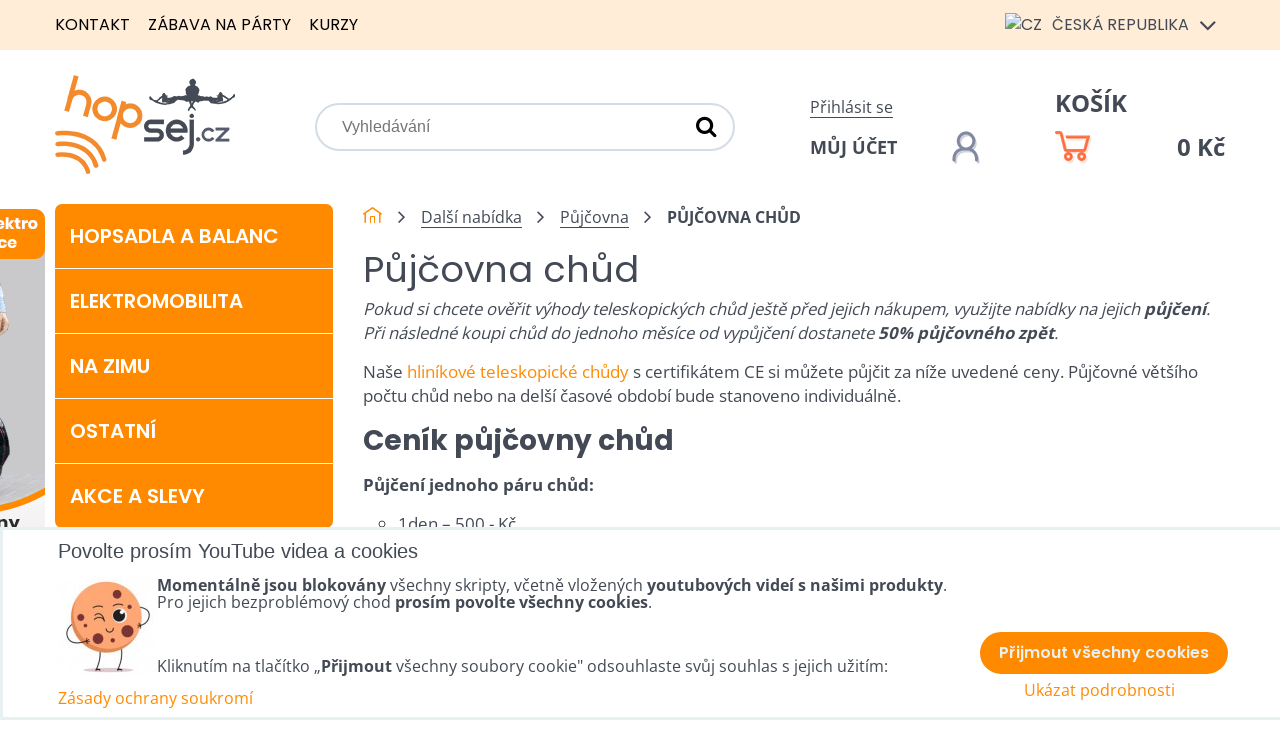

--- FILE ---
content_type: text/html; charset=UTF-8
request_url: https://www.hopsej.cz/nabidka-skakaci-boty1/pujcovna/pujcovna-chud
body_size: 18003
content:
<!DOCTYPE html>
<html data-lang-code="cz" lang="cs" class="no-js" data-lssid="03fe2178197b">
    <head>
        <meta charset="utf-8">
                <title>Půjčovna chůd</title>
        		<meta name="viewport" content="width=device-width, initial-scale=1" />
		 
<script data-privacy-group="script">
var FloxSettings = {
'cartItems': {},'cartProducts': {},'cartType': "slider",'loginType': "slider",'regformType': "slider",'langVer': "" 
}; 
 
</script>
<script data-privacy-group="script">
FloxSettings.img_size = { 'min': "50x50",'small': "120x120",'medium': "440x440",'large': "800x800",'max': "1600x1600",'product_antn': "440x440",'product_detail': "800x800" };
</script>
    <template id="privacy_iframe_info">
    <div class="floxIframeBlockedInfo" data-func-text="Funkční" data-analytic-text="Analytické" data-ad-text="Marketingové" data-nosnippet="1">
    <div class="floxIframeBlockedInfo__common">
        <div class="likeH3">Externí obsah je blokován Volbami soukromí</div>
        <p>Přejete si načíst externí obsah?</p>
    </div>
    <div class="floxIframeBlockedInfo__youtube">
        <div class="likeH3">Videa Youtube jsou blokovány Volbami soukromí</div>
        <p>Přejete si načíst Youtube video?</p>
    </div>
    <div class="floxIframeBlockedInfo__buttons">
        <button class="button floxIframeBlockedInfo__once">Povolit jednou</button>
        <button class="button floxIframeBlockedInfo__always" >Povolit a zapamatovat - souhlas s druhem cookie: </button>
    </div>
    <a class="floxIframeBlockedLink__common" href=""><i class="fa fa-external-link"></i> Otevřít obsah v novém okně</a>
    <a class="floxIframeBlockedLink__youtube" href=""><i class="fa fa-external-link"></i> Otevřít video v novém okně</a>
</div>
</template>
<script type="text/javascript" data-privacy-group="script">
FloxSettings.options={},FloxSettings.options.MANDATORY=1,FloxSettings.options.FUNC=2,FloxSettings.options.ANALYTIC=4,FloxSettings.options.AD=8;
FloxSettings.options.fullConsent=15;FloxSettings.options.maxConsent=15;FloxSettings.options.consent=0,localStorage.getItem("floxConsent")&&(FloxSettings.options.consent=parseInt(localStorage.getItem("floxConsent")));FloxSettings.options.sync=1;FloxSettings.google_consent2_options={},FloxSettings.google_consent2_options.AD_DATA=1,FloxSettings.google_consent2_options.AD_PERSON=2;FloxSettings.google_consent2_options.consent=-1,localStorage.getItem("floxGoogleConsent2")&&(FloxSettings.google_consent2_options.consent=parseInt(localStorage.getItem("floxGoogleConsent2")));const privacyIsYoutubeUrl=function(e){return e.includes("youtube.com/embed")||e.includes("youtube-nocookie.com/embed")},privacyIsGMapsUrl=function(e){return e.includes("google.com/maps/embed")||/maps\.google\.[a-z]{2,3}\/maps/i.test(e)},privacyGetPrivacyGroup=function(e){var t="";if(e.getAttribute("data-privacy-group")?t=e.getAttribute("data-privacy-group"):e.closest("*[data-privacy-group]")&&(t=e.closest("*[data-privacy-group]").getAttribute("data-privacy-group")),"IFRAME"===e.tagName){let r=e.src||"";privacyIsYoutubeUrl(r)&&(e.setAttribute("data-privacy-group","func"),t="func"),privacyIsGMapsUrl(r)&&(e.setAttribute("data-privacy-group","func"),t="func")}return"regular"===t&&(t="script"),t},privacyBlockScriptNode=function(e){e.type="javascript/blocked";let t=function(r){"javascript/blocked"===e.getAttribute("type")&&r.preventDefault(),e.removeEventListener("beforescriptexecute",t)};e.addEventListener("beforescriptexecute",t)},privacyHandleScriptTag=function(e){let t=privacyGetPrivacyGroup(e);if(t){if("script"===t)return;"mandatory"===t||"func"===t&&FloxSettings.options.consent&FloxSettings.options.FUNC||"analytic"===t&&FloxSettings.options.consent&FloxSettings.options.ANALYTIC||"ad"===t&&FloxSettings.options.consent&FloxSettings.options.AD||privacyBlockScriptNode(e)}else FloxSettings.options.allow_unclassified||privacyBlockScriptNode(e)},privacyShowPlaceholder=function(e){let t=privacyGetPrivacyGroup(e);var r=document.querySelector("#privacy_iframe_info").content.cloneNode(!0),i=r.querySelector(".floxIframeBlockedInfo__always");i.textContent=i.textContent+r.firstElementChild.getAttribute("data-"+t+"-text"),r.firstElementChild.setAttribute("data-"+t,"1"),r.firstElementChild.removeAttribute("data-func-text"),r.firstElementChild.removeAttribute("data-analytic-text"),r.firstElementChild.removeAttribute("data-ad-text");let o=e.parentNode.classList.contains("blockYoutube");if(e.style.height){let a=e.style.height,c=e.style.width;e.setAttribute("data-privacy-style-height",a),r.firstElementChild.style.setProperty("--iframe-h",a),r.firstElementChild.style.setProperty("--iframe-w",c),e.style.height="0"}else if(e.getAttribute("height")){let n=e.getAttribute("height").replace("px",""),l=e.getAttribute("width").replace("px","");e.setAttribute("data-privacy-height",n),n.includes("%")?r.firstElementChild.style.setProperty("--iframe-h",n):r.firstElementChild.style.setProperty("--iframe-h",n+"px"),l.includes("%")?r.firstElementChild.style.setProperty("--iframe-w",l):r.firstElementChild.style.setProperty("--iframe-w",l+"px"),e.setAttribute("height",0)}else if(o&&e.parentNode.style.maxHeight){let s=e.parentNode.style.maxHeight,p=e.parentNode.style.maxWidth;r.firstElementChild.style.setProperty("--iframe-h",s),r.firstElementChild.style.setProperty("--iframe-w",p)}let u=e.getAttribute("data-privacy-src")||"";privacyIsYoutubeUrl(u)?(r.querySelector(".floxIframeBlockedInfo__common").remove(),r.querySelector(".floxIframeBlockedLink__common").remove(),r.querySelector(".floxIframeBlockedLink__youtube").setAttribute("href",u.replace("/embed/","/watch?v="))):u?(r.querySelector(".floxIframeBlockedInfo__youtube").remove(),r.querySelector(".floxIframeBlockedLink__youtube").remove(),r.querySelector(".floxIframeBlockedLink__common").setAttribute("href",u)):(r.querySelector(".floxIframeBlockedInfo__once").remove(),r.querySelector(".floxIframeBlockedInfo__youtube").remove(),r.querySelector(".floxIframeBlockedLink__youtube").remove(),r.querySelector(".floxIframeBlockedLink__common").remove(),r.querySelector(".floxIframeBlockedInfo__always").classList.add("floxIframeBlockedInfo__always--reload")),e.parentNode.insertBefore(r,e.nextSibling),o&&e.parentNode.classList.add("blockYoutube--blocked")},privacyHidePlaceholderIframe=function(e){var t=e.nextElementSibling;if(t&&t.classList.contains("floxIframeBlockedInfo")){let r=e.parentNode.classList.contains("blockYoutube");r&&e.parentNode.classList.remove("blockYoutube--blocked"),e.getAttribute("data-privacy-style-height")?e.style.height=e.getAttribute("data-privacy-style-height"):e.getAttribute("data-privacy-height")?e.setAttribute("height",e.getAttribute("data-privacy-height")):e.classList.contains("invisible")&&e.classList.remove("invisible"),t.remove()}},privacyBlockIframeNode=function(e){var t=e.src||"";""===t&&e.getAttribute("data-src")&&(t=e.getAttribute("data-src")),e.setAttribute("data-privacy-src",t),e.removeAttribute("src"),!e.classList.contains("floxNoPrivacyPlaceholder")&&(!e.style.width||parseInt(e.style.width)>200)&&(!e.getAttribute("width")||parseInt(e.getAttribute("width"))>200)&&(!e.style.height||parseInt(e.style.height)>200)&&(!e.getAttribute("height")||parseInt(e.getAttribute("height"))>200)&&(!e.style.display||"none"!==e.style.display)&&(!e.style.visibility||"hidden"!==e.style.visibility)&&privacyShowPlaceholder(e)},privacyHandleIframeTag=function(e){let t=privacyGetPrivacyGroup(e);if(t){if("script"===t||"mandatory"===t)return;if("func"===t&&FloxSettings.options.consent&FloxSettings.options.FUNC)return;if("analytic"===t&&FloxSettings.options.consent&FloxSettings.options.ANALYTIC||"ad"===t&&FloxSettings.options.consent&FloxSettings.options.AD)return;privacyBlockIframeNode(e)}else{if(FloxSettings.options.allow_unclassified)return;privacyBlockIframeNode(e)}},privacyHandleYoutubeGalleryItem=function(e){if(!(FloxSettings.options.consent&FloxSettings.options.FUNC)){var t=e.closest(".gallery").getAttribute("data-preview-height"),r=e.getElementsByTagName("img")[0],i=r.getAttribute("src").replace(t+"/"+t,"800/800");r.classList.contains("flox-lazy-load")&&(i=r.getAttribute("data-src").replace(t+"/"+t,"800/800")),e.setAttribute("data-href",e.getAttribute("href")),e.setAttribute("href",i),e.classList.replace("ytb","ytbNoConsent")}},privacyBlockPrivacyElementNode=function(e){e.classList.contains("floxPrivacyPlaceholder")?(privacyShowPlaceholder(e),e.classList.add("invisible")):e.style.display="none"},privacyHandlePrivacyElementNodes=function(e){let t=privacyGetPrivacyGroup(e);if(t){if("script"===t||"mandatory"===t)return;if("func"===t&&FloxSettings.options.consent&FloxSettings.options.FUNC)return;if("analytic"===t&&FloxSettings.options.consent&FloxSettings.options.ANALYTIC||"ad"===t&&FloxSettings.options.consent&FloxSettings.options.AD)return;privacyBlockPrivacyElementNode(e)}else{if(FloxSettings.options.allow_unclassified)return;privacyBlockPrivacyElementNode(e)}};function privacyLoadScriptAgain(e){var t=document.getElementsByTagName("head")[0],r=document.createElement("script");r.src=e.getAttribute("src"),t.appendChild(r),e.parentElement.removeChild(e)}function privacyExecuteScriptAgain(e){var t=document.getElementsByTagName("head")[0],r=document.createElement("script");r.textContent=e.textContent,t.appendChild(r),e.parentElement.removeChild(e)}function privacyEnableScripts(){document.querySelectorAll('script[type="javascript/blocked"]').forEach(e=>{let t=privacyGetPrivacyGroup(e);(FloxSettings.options.consent&FloxSettings.options.ANALYTIC&&t.includes("analytic")||FloxSettings.options.consent&FloxSettings.options.AD&&t.includes("ad")||FloxSettings.options.consent&FloxSettings.options.FUNC&&t.includes("func"))&&(e.getAttribute("src")?privacyLoadScriptAgain(e):privacyExecuteScriptAgain(e))})}function privacyEnableIframes(){document.querySelectorAll("iframe[data-privacy-src]").forEach(e=>{let t=privacyGetPrivacyGroup(e);if(!(FloxSettings.options.consent&FloxSettings.options.ANALYTIC&&t.includes("analytic")||FloxSettings.options.consent&FloxSettings.options.AD&&t.includes("ad")||FloxSettings.options.consent&FloxSettings.options.FUNC&&t.includes("func")))return;privacyHidePlaceholderIframe(e);let r=e.getAttribute("data-privacy-src");e.setAttribute("src",r),e.removeAttribute("data-privacy-src")})}function privacyEnableYoutubeGalleryItems(){FloxSettings.options.consent&FloxSettings.options.FUNC&&(document.querySelectorAll(".ytbNoConsent").forEach(e=>{e.setAttribute("href",e.getAttribute("data-href")),e.classList.replace("ytbNoConsent","ytb")}),"function"==typeof initGalleryPlugin&&initGalleryPlugin())}function privacyEnableBlockedContent(e,t){document.querySelectorAll(".floxCaptchaCont").length&&(e&FloxSettings.options.FUNC)!=(t&FloxSettings.options.FUNC)?window.location.reload():(privacyEnableScripts(),privacyEnableIframes(),privacyEnableYoutubeGalleryItems(),"function"==typeof FloxSettings.privacyEnableScriptsCustom&&FloxSettings.privacyEnableScriptsCustom())}
function privacyUpdateConsent(){ FloxSettings.ga4&&"function"==typeof gtag&&gtag("consent","update",{ad_storage:FloxSettings.options.consent&FloxSettings.options.AD?"granted":"denied",analytics_storage:FloxSettings.options.consent&FloxSettings.options.ANALYTIC?"granted":"denied",functionality_storage:FloxSettings.options.consent&FloxSettings.options.FUNC?"granted":"denied",personalization_storage:FloxSettings.options.consent&FloxSettings.options.FUNC?"granted":"denied",security_storage:FloxSettings.options.consent&FloxSettings.options.FUNC?"granted":"denied",ad_user_data:FloxSettings.google_consent2_options.consent>-1&&FloxSettings.google_consent2_options.consent&FloxSettings.google_consent2_options.AD_DATA?"granted":"denied",ad_personalization:FloxSettings.google_consent2_options.consent>-1&&FloxSettings.google_consent2_options.consent&FloxSettings.google_consent2_options.AD_PERSON?"granted":"denied"});FloxSettings.gtm&&(gtag("consent","update",{ad_storage:FloxSettings.options.consent&FloxSettings.options.AD?"granted":"denied",analytics_storage:FloxSettings.options.consent&FloxSettings.options.ANALYTIC?"granted":"denied",functionality_storage:FloxSettings.options.consent&FloxSettings.options.FUNC?"granted":"denied",personalization_storage:FloxSettings.options.consent&FloxSettings.options.FUNC?"granted":"denied",security_storage:FloxSettings.options.consent&FloxSettings.options.FUNC?"granted":"denied",ad_user_data:FloxSettings.google_consent2_options.consent>-1&&FloxSettings.google_consent2_options.consent&FloxSettings.google_consent2_options.AD_DATA?"granted":"denied",ad_personalization:FloxSettings.google_consent2_options.consent>-1&&FloxSettings.google_consent2_options.consent&FloxSettings.google_consent2_options.AD_PERSON?"granted":"denied"}),dataLayer.push({cookie_consent:{marketing:FloxSettings.options.consent&FloxSettings.options.AD?"granted":"denied",analytics:FloxSettings.options.consent&FloxSettings.options.ANALYTIC?"granted":"denied"},event:"cookie_consent"}));if(FloxSettings.sklik&&FloxSettings.sklik.active){var e={rtgId:FloxSettings.sklik.seznam_retargeting_id,consent:FloxSettings.options.consent&&FloxSettings.options.consent&FloxSettings.options.ANALYTIC?1:0};"category"===FloxSettings.sklik.pageType?(e.category=FloxSettings.sklik.category,e.pageType=FloxSettings.sklik.pageType):"offerdetail"===FloxSettings.sklik.pagetype&&(e.itemId=FloxSettings.sklik.itemId,e.pageType=FloxSettings.sklik.pageType),window.rc&&window.rc.retargetingHit&&window.rc.retargetingHit(e)}"function"==typeof loadCartFromLS&&"function"==typeof saveCartToLS&&(loadCartFromLS(),saveCartToLS());}
const observer=new MutationObserver(e=>{e.forEach(({addedNodes:e})=>{e.forEach(e=>{if(FloxSettings.options.consent!==FloxSettings.options.maxConsent){if(1===e.nodeType&&"SCRIPT"===e.tagName)return privacyHandleScriptTag(e);if(1===e.nodeType&&"IFRAME"===e.tagName)return privacyHandleIframeTag(e);if(1===e.nodeType&&"A"===e.tagName&&e.classList.contains("ytb"))return privacyHandleYoutubeGalleryItem(e);if(1===e.nodeType&&"SCRIPT"!==e.tagName&&"IFRAME"!==e.tagName&&e.classList.contains("floxPrivacyElement"))return privacyHandlePrivacyElementNodes(e)}1===e.nodeType&&(e.classList.contains("mainPrivacyModal")||e.classList.contains("mainPrivacyBar"))&&(FloxSettings.options.consent>0&&!FloxSettings.options.forceShow&&-1!==FloxSettings.google_consent2_options.consent?e.style.display="none":FloxSettings.options.consent>0&&-1===FloxSettings.google_consent2_options.consent?e.classList.add("hideBWConsentOptions"):-1!==FloxSettings.google_consent2_options.consent&&e.classList.add("hideGC2ConsentOptions"))})})});observer.observe(document.documentElement,{childList:!0,subtree:!0}),document.addEventListener("DOMContentLoaded",function(){observer.disconnect()});const createElementBackup=document.createElement;document.createElement=function(...e){if("script"!==e[0].toLowerCase())return createElementBackup.bind(document)(...e);let n=createElementBackup.bind(document)(...e);return n.setAttribute("data-privacy-group","script"),n};
</script>

<meta name="referrer" content="no-referrer-when-downgrade">


<link rel="canonical" href="https://www.hopsej.cz/nabidka-skakaci-boty1/pujcovna/pujcovna-chud">
    

<meta property="og:title" content="Půjčovna chůd">

<meta property="og:url" content="https://www.hopsej.cz/nabidka-skakaci-boty1/pujcovna/pujcovna-chud">
<meta property="og:description" content="">

<meta name="twitter:card" content="summary_large_image">
<meta name="twitter:title" content="Půjčovna chůd">
<meta name="twitter:description" content="">

    <meta property="og:locale" content="cs_CZ">

    <meta property="og:type" content="website">
                <script data-privacy-group="script" type="application/ld+json">
{
    "@context": "https://schema.org",
    "@type": "WebPage",
    "name": "Půjčovna chůd",
    "description": ""}
</script>
<link rel="alternate" type="application/rss+xml" title="RSS feed pro www.hopsej.cz" href="/e/rss/news">

<link rel="dns-prefetch" href="https://www.byznysweb.cz">
<link rel="preconnect" href="https://www.byznysweb.cz/" crossorigin>
<link rel="preload" href="/erp-templates/skins/flat/universal/fonts/fontawesome-webfont.woff2" as="font" type="font/woff2" crossorigin>
<link href="/erp-templates/260119150553/universal.css" rel="stylesheet" type="text/css" media="all">  




  
<script data-privacy-group="regular">
    window.dataLayer = window.dataLayer || [];
    function gtag(){ dataLayer.push(arguments); }
    if(FloxSettings.options) {
        if(FloxSettings.options.consent) {
          gtag('consent', 'default', {
              'ad_storage': (FloxSettings.options.consent & FloxSettings.options.AD)?'granted':'denied',
              'analytics_storage': (FloxSettings.options.consent & FloxSettings.options.ANALYTIC)?'granted':'denied',
              'functionality_storage': (FloxSettings.options.consent & FloxSettings.options.FUNC)?'granted':'denied',
              'personalization_storage': (FloxSettings.options.consent & FloxSettings.options.FUNC)?'granted':'denied',
              'security_storage': (FloxSettings.options.consent & FloxSettings.options.FUNC)?'granted':'denied',
              'ad_user_data': ((FloxSettings.google_consent2_options.consent > -1) && FloxSettings.google_consent2_options.consent & FloxSettings.google_consent2_options.AD_DATA)?'granted':'denied',
              'ad_personalization': ((FloxSettings.google_consent2_options.consent > -1) && FloxSettings.google_consent2_options.consent & FloxSettings.google_consent2_options.AD_PERSON)?'granted':'denied'              
          });
          dataLayer.push({ 'cookie_consent': {
            'marketing': (FloxSettings.options.consent & FloxSettings.options.AD)?'granted':'denied',
            'analytics': (FloxSettings.options.consent & FloxSettings.options.ANALYTIC)?'granted':'denied'
          } });
        } else {
          gtag('consent', 'default', {
              'ad_storage': 'denied',
              'analytics_storage': 'denied',
              'functionality_storage': 'denied',
              'personalization_storage': 'denied',
              'security_storage': 'denied',
              'ad_user_data': 'denied',
              'ad_personalization': 'denied'
          });      
          dataLayer.push({ 'cookie_consent': {
            'marketing': 'denied',
            'analytics': 'denied'
            } 
          });    
        }    
    }
    
    dataLayer.push({
        'pageType' : 'content',
        'value': '0',
        'currency': 'CZK',
        'contentIds': []
            });
 
    FloxSettings.currency = 'CZK';
    FloxSettings.gtm = { 'init': true, 'container_id': 'GTM-WX4M2WL', 'page_type': 'content' };
    </script>

    <!-- Google Tag Manager HEAD -->
<script data-privacy-group="regular">(function(w,d,s,l,i){w[l]=w[l]||[];w[l].push({'gtm.start':
new Date().getTime(),event:'gtm.js'});var f=d.getElementsByTagName(s)[0],
j=d.createElement(s),dl=l!='dataLayer'?'&l='+l:'';j.async=true;j.src=
'//www.googletagmanager.com/gtm.js?id='+i+dl;f.parentNode.insertBefore(j,f);
})(window,document,'script','dataLayer','GTM-WX4M2WL');</script>
 
<script data-privacy-group="mandatory">
    FloxSettings.trackerData = {
                    'cartIds': []
            };
    </script>    <!-- Global site tag (gtag.js) - Google Analytics -->
    <script async src="https://www.googletagmanager.com/gtag/js?id=G-SGZ2S6C83N" data-privacy-group="regular"></script>    
    <script data-privacy-group="regular">
        window.dataLayer = window.dataLayer || [];
        function gtag(){ dataLayer.push(arguments); }
        if(FloxSettings.options) {
          if(FloxSettings.options.consent) {
            gtag('consent', 'default', {
              'ad_storage': (FloxSettings.options.consent & FloxSettings.options.AD)?'granted':'denied',
              'analytics_storage': (FloxSettings.options.consent & FloxSettings.options.ANALYTIC)?'granted':'denied',
              'functionality_storage': (FloxSettings.options.consent & FloxSettings.options.FUNC)?'granted':'denied',
              'personalization_storage': (FloxSettings.options.consent & FloxSettings.options.FUNC)?'granted':'denied',
              'security_storage': (FloxSettings.options.consent & FloxSettings.options.FUNC)?'granted':'denied',
              'ad_user_data': ((FloxSettings.google_consent2_options.consent > -1) && FloxSettings.google_consent2_options.consent & FloxSettings.google_consent2_options.AD_DATA)?'granted':'denied',
              'ad_personalization': ((FloxSettings.google_consent2_options.consent > -1) && FloxSettings.google_consent2_options.consent & FloxSettings.google_consent2_options.AD_PERSON)?'granted':'denied',
              'wait_for_update': 500
            });  
          } else {
            gtag('consent', 'default', {
              'ad_storage': 'denied',
              'analytics_storage': 'denied',
              'functionality_storage': 'denied',
              'personalization_storage': 'denied',
              'security_storage': 'denied',
              'ad_user_data': 'denied',
              'ad_personalization': 'denied',
              'wait_for_update': 500
            });  
          }
        }
        gtag('js', new Date());
     
        gtag('set', { 'currency': 'CZK' }); 
      
    

    FloxSettings.ga4 = 1;
    FloxSettings.gtagID = 'G-SGZ2S6C83N';
    gtag('config', 'G-SGZ2S6C83N',{  'groups': 'ga4' });   

  
    </script>   
 
    <link rel="shortcut icon" href="/files/dokumenty/favicon.ico">
    <link rel="icon" href="/files/dokumenty/favicon.ico?refresh" type="image/x-icon">

		<style type="text/css">
        

@font-face {
  font-family: 'Open Sans';
  font-style: normal;
  font-display: swap;
  font-weight: 400;
  src: local(''),
       url('https://www.byznysweb.cz/templates/bw-fonts/open-sans-v34-latin-ext_latin-regular.woff2') format('woff2'),
       url('https://www.byznysweb.cz/templates/bw-fonts/open-sans-v34-latin-ext_latin-regular.woff') format('woff');
}


@font-face {
  font-family: 'Open Sans';
  font-style: normal;
  font-display: swap;
  font-weight: 700;
  src: local(''),
       url('https://www.byznysweb.cz/templates/bw-fonts/open-sans-v34-latin-ext_latin-700.woff2') format('woff2'),
       url('https://www.byznysweb.cz/templates/bw-fonts/open-sans-v34-latin-ext_latin-700.woff') format('woff');
}

@font-face {
  font-family: 'Poppins';
  font-style: normal;
  font-display: swap;
  font-weight: 400;
  src: local(''),
       url('https://www.byznysweb.cz/templates/bw-fonts/poppins-v20-latin-ext_latin-regular.woff2') format('woff2'),
       url('https://www.byznysweb.cz/templates/bw-fonts/poppins-v20-latin-ext_latin-regular.woff') format('woff');
}


@font-face {
  font-family: 'Poppins';
  font-style: normal;
  font-display: swap;
  font-weight: 700;
  src: local(''),
       url('https://www.byznysweb.cz/templates/bw-fonts/poppins-v20-latin-ext_latin-700.woff2') format('woff2'),
       url('https://www.byznysweb.cz/templates/bw-fonts/poppins-v20-latin-ext_latin-700.woff') format('woff');
}
</style>

		<style>
		@font-face {
		  font-family: 'Poppins';
		  font-style: normal;
		  font-display: swap;
		  font-weight: 300;
		  src: local(''),
			   url('/templates/fonts/poppins-v20-latin-ext_latin-300.woff2') format('woff2'),
			   url('/templates/fonts/poppins-v20-latin-ext_latin-300.woff') format('woff');
		}

		@font-face {
		  font-family: 'Poppins';
		  font-style: normal;
		  font-display: swap;
		  font-weight: 600;
		  src: local(''),
			   url('/templates/fonts/poppins-v20-latin-ext_latin-600.woff2') format('woff2'),
			   url('/templates/fonts/poppins-v20-latin-ext_latin-600.woff') format('woff');
		}
		</style>
		<link rel="stylesheet" href="/templates/flat/style.css?v1768849749">
</head>
<body class="">
    <noscript class="noprint">
        <div id="noscript">
            Javascript není prohlížečem podporován nebo je vypnutý. Pro zobrazení stránky tak, jak byla zamýšlena, použijte prohlížeč s podporou JavaScriptu.
            <br>Pomoc: <a href="https://www.enable-javascript.com/" target="_blank">Enable-Javascript.com</a>.
        </div>
    </noscript>
        <!-- Facebook Pixel Code -->
<script type="text/javascript" data-privacy-group="ad">
!function(f,b,e,v,n,t,s){
    if(f.fbq)return;n=f.fbq=function(){
        n.callMethod? n.callMethod.apply(n,arguments):n.queue.push(arguments)
    };
    if(!f._fbq)f._fbq=n;
    n.push=n;n.loaded=!0;n.version='2.0';n.queue=[];t=b.createElement(e);t.async=!0;
    t.src=v;s=b.getElementsByTagName(e)[0];s.parentNode.insertBefore(t,s)
}
(window,document,'script','//connect.facebook.net/en_US/fbevents.js');

    var time = Date.now(),
        eventTime = Math.floor(time / 1000),
        eventId = "PW" + time;   

    fbq('init', '591720489480815');        
    //console.log('special FB init')
    fbq('track', 'PageView', { }, { 'eventID': eventId });
    FloxSettings.fb_conv = [];
 
    
    function getCookie(name) {
      var value = '; '+document.cookie;
      var parts = value.split('; '+name+'=');
      if (parts.length === 2) return parts.pop().split(';').shift();
      else return null;
    }    
    
    FloxSettings.fb_conv.push({ 
        "event_name": "PageView",
        "event_time": eventTime,
        "event_id": eventId, 
        "event_source_url": window.location.href,
        "action_source": "website",
        "user_data": {
            "fbp": getCookie('_fbp')
        }
    });
    
        
 FloxSettings.currency = 'CZK';FloxSettings.fbremarket = { 'init': true, 'apikey': '591720489480815' };        
</script>
<!-- End Facebook Pixel Code -->

    <div class="oCont remodal-bg">
                <header class="logo_menu_middle noprint">
            <div class="headertop">
	<div class="iCont flx aic">
		<div class="headermenu">
			     
                            
                
            <ul class="dropdown">
                    <li class="menuItem">
                <a class="menuLink" href="/kontakt"
                   >
                                            
                        Kontakt
                                        </a>
                            </li>
                    <li class="menuItem">
                <a class="menuLink" href="/zabava1"
                   >
                                            
                        Zábava na párty
                                        </a>
                            </li>
                    <li class="menuItem">
                <a class="menuLink" href="/kurzy"
                   >
                                            
                        Kurzy
                                        </a>
                            </li>
                </ul>
       

		</div>
		<div class="headerlangs">
			

<div class="currentlang"><img src="/erp/images/flags/flat/24/CZ.png" alt="CZ"> <span class="langtext">Česká republika</span> <i class="fa fa-angle-down" aria-hidden="true"></i></div>
<div class="orherlangs">
								<a href="https://www.hopsej.com" class="lang ho-lang-en">
			<img src="/erp/images/flags/flat/24/EN.png" alt="EN"> <span class="langtext">Worldwide</span>
		</a>
							<a href="https://www.hopsaj.sk" class="lang ho-lang-sk">
			<img src="/erp/images/flags/flat/24/SK.png" alt="SK"> <span class="langtext">Slovensko</span>
		</a>
							<a href="https://www.hopsej.es" class="lang ho-lang-es">
			<img src="/erp/images/flags/flat/24/ES.png" alt="ES"> <span class="langtext">España</span>
		</a>
							<a href="/ru" class="lang ho-lang-ru">
			<img src="/erp/images/flags/flat/24/RU.png" alt="RU"> <span class="langtext">Россия</span>
		</a>
							<a href="https://www.hopsej.de" class="lang ho-lang-de">
			<img src="/erp/images/flags/flat/24/DE.png" alt="DE"> <span class="langtext">Deutchland</span>
		</a>
							<a href="https://www.hopsej.fr" class="lang ho-lang-fr">
			<img src="/erp/images/flags/flat/24/FR.png" alt="FR"> <span class="langtext">La France</span>
		</a>
							<a href="https://www.hopsej.pl" class="lang ho-lang-pl">
			<img src="/erp/images/flags/flat/24/PL.png" alt="PL"> <span class="langtext"></span>
		</a>
							<a href="/hu" class="lang ho-lang-hu">
			<img src="/erp/images/flags/flat/24/HU.png" alt="HU"> <span class="langtext"></span>
		</a>
							<a href="https://www.giboard.cz" class="lang ho-lang-eu">
			<img src="/erp/images/flags/flat/24/EU.png" alt="EU"> <span class="langtext"></span>
		</a>
							<a href="https://www.sneznebrusle.cz" class="lang ho-lang-is">
			<img src="/erp/images/flags/flat/24/IS.png" alt="IS"> <span class="langtext"></span>
		</a>
							<a href="https://www.slackboard.sk" class="lang ho-lang-eh">
			<img src="/erp/images/flags/flat/24/EH.png" alt="EH"> <span class="langtext"></span>
		</a>
							<a href="https://www.sneznekorcule.sk" class="lang ho-lang-zw">
			<img src="/erp/images/flags/flat/24/ZW.png" alt="ZW"> <span class="langtext"></span>
		</a>
			</div>

		</div>
	</div>
</div>
<div class="headermain iCont flx aic">
	<div id="logo">
		<a id="imglogo" href="/"><img src="/files/design/logo/logo-cz.png" alt="Logo"></a>
	</div>
	<div class="topsearch">
		    <form action="/e/search" method="get" class="siteSearchForm">
        <div class="siteSearchCont">
            <label> 
                <span>Vyhledávání</span>
                <input data-pages="Stránky" data-products="Produkty" data-categories="Kategorie" data-news="Novinky" data-brands="Výrobce"
                       class="siteSearchInput" id="small-search" 
                       placeholder="Vyhledávání" name="word" type="text" value=""></label>
                <button type="submit"><span class="invisible">Hledat</span><i class="fa fa-search"></i></button>
        </div>
            </form>

	</div>
	<div class="topsearchactivator htab">
		<a href="/e/search" title="Vyhledávání" class="searchactivator haction"><i class="fa fa-search"></i></a>
	</div>
	<div class="topacc">
				<div class="hacclink">
			<a  class="sliderLoginActivator" href="/e/login">Přihlásit se</a>
		</div>
		<a href="/e/login" title="Můj účet" class="uacc flx aic hline"><span class="dtext">Můj účet</span><img src="/templates/flat/img/account.png" alt="Můj účet"></a>
			</div>
	<div class="topcart">
		<a class=" sliderCartActivator" href="/e/cart/index">
	<div class="hcartlink">Košík</div>
	<div class="haccwrapper flx aic hline">
		<img src="/templates/flat/img/cart.png" alt=""><span class="smallCartPrice" data-pieces="0">0 Kč</span>
	</div>
</a>

	</div>
</div>

		</header>
        
				
		                    <div id="main" class="basic">
                <div class="iCont clear">
										<div class="floatbanners">
						<div id="leftfloating">                            <div id="box-id-leftfloating" class="pagebox">
                                                        <div id="block-1769" class="blockSlider boxSimple noprint">
                    <div id="sequence1769" class="contentSlider sliderThemeempty"
         data-height="7700" data-theme="empty" data-effect="slideleft" data-period="5"
         >
            <div class="contentShaper" style="width: 1920px;">
                <div style="padding-bottom: 401.04166666667%;"></div>
            </div>
            <ul class="sequence-canvas sliderEffectslideleft">
                                                            
                <li>
                                            <div class="contentSliderImg contentSliderFrame1">
                                                        <a href="https://magazin-hopsej.cz/lekce-jizdy-na-elektricke-jednokolce-zdarma/" title="Lekce">
                                                        <picture>
                                                                <img src="/resize/e/1920/10000/files/bannery/postranni/jednokolka-o.png" alt="Lekce">
                            </picture>
                                                        </a>
                                                    </div>
                                                        </li>
                                                            
                <li>
                                            <div class="contentSliderImg contentSliderFrame2">
                                                        <a href="https://www.hopsej.cz/zabava1/zabava-na-svatby" title="Show na svatbu">
                                                        <picture>
                                                                <img src="/resize/e/1920/10000/files/bannery/postranni/show-svatba.png" alt="Show na svatbu">
                            </picture>
                                                        </a>
                                                    </div>
                                                        </li>
                                                            
                <li>
                                            <div class="contentSliderImg contentSliderFrame3">
                                                        <a href="https://www.hopsej.cz/zabava1/zabava-na-svatby" title="Zábava na svatbu">
                                                        <picture>
                                                                <img src="/resize/e/1920/10000/files/bannery/postranni/zabava-svatba.png" alt="Zábava na svatbu">
                            </picture>
                                                        </a>
                                                    </div>
                                                        </li>
                                                            
                <li>
                                            <div class="contentSliderImg contentSliderFrame4">
                                                        <picture>
                                                                <img src="/resize/e/1920/10000/files/bannery/postranni/neotalejte-cz-%281%29.png" alt="vymena nevhodneho darku">
                            </picture>
                                                    </div>
                                                        </li>
                    </ul>

            </div>
</div>

                             
                     
            </div> 
    </div>
						<div id="rightfloating"></div>
					</div>
					                    
<div id="content" class="mainColumn fllx">
			<div class="sidesection">
			<nav id="sideMenu" class="mainmenu">
				<button class="menutrigger"><i class="fa fa-angle-down" aria-hidden="true"></i> Menu</button>
				     
                            
                
            <ul class="side menu-group">
                    <li class="menuItem ancestor child3p">
                <a class="menuLink needsclick" href="/c/hopsadla-a-balanc"
                   >
                                            
                        Hopsadla a balanc
                        <i class="menuChevron fa fa-chevron-right"></i>                </a>
                                                            <ul class="submenu groupSubmenu3">
        <li class="menuItem groupMenu">
                    <a class="imageMenuLink" href="/c/hopsadla-a-balanc/klokani-boty">
                <img class="groupImage" 
                     src="/resize/e/100/100/files/produkty/kangoo-jumps/cerno-oranzove-kangoo-boty.jpg" alt="Klokaní boty Kangoo jumps koupíte nejlevněji na HOPsej.cz">
            </a>
                <a class="menuLink needsclick" href="/c/hopsadla-a-balanc/klokani-boty">
            Klokaní boty
            <i class="menuChevron fa fa-chevron-right"></i>        </a>
                    <ul class="submenu">
                            <li class="menuItem groupMenu2">
                    <a class="menuLink" href="/c/hopsadla-a-balanc/klokani-boty/kangoo-jumps">Kangoo Jumps</a>
                </li>
                            <li class="menuItem groupMenu2">
                    <a class="menuLink" href="/c/hopsadla-a-balanc/klokani-boty/klokani-boty-aerower">Klokaní boty Aerower</a>
                </li>
                            <li class="menuItem groupMenu2 lastGSItem">
                    <a class="menuLink" href="/c/hopsadla-a-balanc/klokani-boty/prislusenstvi">Příslušenství</a>
                </li>
                                    </ul>
            </li>
        <li class="menuItem groupMenu">
                    <a class="imageMenuLink" href="/c/hopsadla-a-balanc/sedmimilove-skakaci-boty">
                <img class="groupImage" 
                     src="/resize/e/100/100/files/produkty/skakaci-boty/a-jump/pro/ajump-pro-black.jpg" alt="Sedmimílové skákací boty kupte na HOPsej.cz">
            </a>
                <a class="menuLink needsclick" href="/c/hopsadla-a-balanc/sedmimilove-skakaci-boty">
            Skákací boty
            <i class="menuChevron fa fa-chevron-right"></i>        </a>
                    <ul class="submenu">
                            <li class="menuItem groupMenu2">
                    <a class="menuLink" href="/c/hopsadla-a-balanc/sedmimilove-skakaci-boty/lochjump">A-Jump</a>
                </li>
                            <li class="menuItem groupMenu2">
                    <a class="menuLink" href="/c/hopsadla-a-balanc/sedmimilove-skakaci-boty/detske-skakaci-boty">Dětské skákací boty</a>
                </li>
                            <li class="menuItem groupMenu2">
                    <a class="menuLink" href="/c/hopsadla-a-balanc/sedmimilove-skakaci-boty/skyrunner">SkyRunner</a>
                </li>
                            <li class="menuItem groupMenu2 lastGSItem">
                    <a class="menuLink" href="/c/hopsadla-a-balanc/sedmimilove-skakaci-boty/prislusenstvi">Příslušenství</a>
                </li>
                                    </ul>
            </li>
        <li class="menuItem groupMenu">
                    <a class="imageMenuLink" href="/c/hopsadla-a-balanc/pogo-skakaci-tyce">
                <img class="groupImage" 
                     src="/resize/e/100/100/files/produkty/pogo/tk8-pro-2.jpg" alt="Skákací tyč POGO - Prodej">
            </a>
                <a class="menuLink needsclick" href="/c/hopsadla-a-balanc/pogo-skakaci-tyce">
            POGO skákací tyče
            <i class="menuChevron fa fa-chevron-right"></i>        </a>
                    <ul class="submenu">
                            <li class="menuItem groupMenu2">
                    <a class="menuLink" href="/c/hopsadla-a-balanc/pogo-skakaci-tyce/tk8-pogo">TK8 POGO</a>
                </li>
                            <li class="menuItem groupMenu2">
                    <a class="menuLink" href="/c/hopsadla-a-balanc/pogo-skakaci-tyce/nahradni-dily-pogo">Náhradní díly POGO</a>
                </li>
                            <li class="menuItem groupMenu2 lastGSItem">
                    <a class="menuLink" href="/c/hopsadla-a-balanc/pogo-skakaci-tyce/vurtego-pogo-tyce">Vurtego</a>
                </li>
                                    </ul>
            </li>
        <li class="menuItem groupMenu">
                    <a class="imageMenuLink" href="/c/hopsadla-a-balanc/freeline-skates">
                <img class="groupImage" 
                     src="/resize/e/100/100/files/produkty/freeline-skates/freeline-skates.jpg" alt="Freeline Skates kupte na HOPsej.cz za super cenu">
            </a>
                <a class="menuLink needsclick" href="/c/hopsadla-a-balanc/freeline-skates">
            Freeline Skates
            <i class="menuChevron fa fa-chevron-right"></i>        </a>
                    <ul class="submenu">
                            <li class="menuItem groupMenu2">
                    <a class="menuLink" href="/c/hopsadla-a-balanc/freeline-skates/twinboardy">Twinboardy</a>
                </li>
                            <li class="menuItem groupMenu2 lastGSItem">
                    <a class="menuLink" href="/c/hopsadla-a-balanc/freeline-skates/twinboard-prislusenstvi">Freeline příslušenství</a>
                </li>
                                    </ul>
            </li>
        <li class="menuItem groupMenu">
                    <a class="imageMenuLink" href="/c/hopsadla-a-balanc/jednokolky">
                <img class="groupImage" 
                     src="/resize/e/100/100/files/produkty/1kolky/jednokolka-20-alu.jpg" alt="Jednokolky kupte na HOPsej.cz">
            </a>
                <a class="menuLink needsclick" href="/c/hopsadla-a-balanc/jednokolky">
            Jednokolky
            <i class="menuChevron fa fa-chevron-right"></i>        </a>
                    <ul class="submenu">
                            <li class="menuItem groupMenu2">
                    <a class="menuLink" href="/c/hopsadla-a-balanc/jednokolky/1kolky-pro-zacatecniky">1kolky pro začátečníky</a>
                </li>
                            <li class="menuItem groupMenu2">
                    <a class="menuLink" href="/c/hopsadla-a-balanc/jednokolky/jednokolky-cross-street">Jednokolky Cross/ Street</a>
                </li>
                            <li class="menuItem groupMenu2">
                    <a class="menuLink" href="/c/hopsadla-a-balanc/jednokolky/muni-jednokolky">MUNI jednokolky</a>
                </li>
                            <li class="menuItem groupMenu2">
                    <a class="menuLink" href="/c/hopsadla-a-balanc/jednokolky/profesionalni">Profesionální</a>
                </li>
                            <li class="menuItem groupMenu2">
                    <a class="menuLink" href="/c/hopsadla-a-balanc/jednokolky/specialni-jednokolky">Speciální kolky</a>
                </li>
                            <li class="menuItem groupMenu2">
                    <a class="menuLink" href="/c/hopsadla-a-balanc/jednokolky/nahradni-dily-na-1kolku">Náhradní díly na 1kolku</a>
                </li>
                            <li class="menuItem groupMenu2 lastGSItem">
                    <a class="menuLink" href="/c/hopsadla-a-balanc/jednokolky/motorove-jednokolky">Elektrické jednokolky</a>
                </li>
                            <li class="menuItem groupMenu2 lastGSItem jsinvisible">
                    <a class="menuLink" href="/c/hopsadla-a-balanc/jednokolky/jednokolky-na-objednavku">Jednokolky na objednávku</a>
                </li>
                                        <li class="menuItem lastGSItem cssinvisible">
                    <br><a class="menuLink showGroupSubmenuLinks" href="#"><em>Další kategorie</em></a>
                </li>            
                        </ul>
            </li>
        <li class="menuItem groupMenu">
                    <a class="imageMenuLink" href="/c/hopsadla-a-balanc/slackline">
                <img class="groupImage" 
                     src="/resize/e/100/100/files/produkty/slackline/classic-linex13-15-product.jpg" alt="Prodej slackline pro začátečníky i pro pokročilé | HOPsej.cz">
            </a>
                <a class="menuLink needsclick" href="/c/hopsadla-a-balanc/slackline">
            Slackline
            <i class="menuChevron fa fa-chevron-right"></i>        </a>
                    <ul class="submenu">
                            <li class="menuItem groupMenu2">
                    <a class="menuLink" href="/c/hopsadla-a-balanc/slackline/trickline">Trickline</a>
                </li>
                            <li class="menuItem groupMenu2">
                    <a class="menuLink" href="/c/hopsadla-a-balanc/slackline/standardni-slackline">Univerzální slackline</a>
                </li>
                            <li class="menuItem groupMenu2">
                    <a class="menuLink" href="/c/hopsadla-a-balanc/slackline/slackline-pro-deti">Longline</a>
                </li>
                            <li class="menuItem groupMenu2">
                    <a class="menuLink" href="/c/hopsadla-a-balanc/slackline/fitnessline">Slackline na fitness</a>
                </li>
                            <li class="menuItem groupMenu2">
                    <a class="menuLink" href="/c/hopsadla-a-balanc/slackline/doplnky">Doplňky</a>
                </li>
                            <li class="menuItem groupMenu2">
                    <a class="menuLink" href="/c/hopsadla-a-balanc/slackline/giboard">GiBoard</a>
                </li>
                            <li class="menuItem groupMenu2 lastGSItem">
                    <a class="menuLink" href="/c/hopsadla-a-balanc/slackline/slackline-bez-stromu">Slackline bez stromů</a>
                </li>
                                    </ul>
            </li>
        <li class="menuItem groupMenu">
                    <a class="imageMenuLink" href="/c/hopsadla-a-balanc/trampoliny">
                <img class="groupImage" 
                     src="/resize/e/100/100/files/produkty/trampoliny/champion-330.jpg" alt="Tiché a kvalitní trampolíny kupte na HOPsej.cz">
            </a>
                <a class="menuLink needsclick" href="/c/hopsadla-a-balanc/trampoliny">
            Trampolíny
            <i class="menuChevron fa fa-chevron-right"></i>        </a>
                    <ul class="submenu">
                            <li class="menuItem groupMenu2">
                    <a class="menuLink" href="/c/hopsadla-a-balanc/trampoliny/trampoliny-skladem">Trampolíny skladem</a>
                </li>
                            <li class="menuItem groupMenu2">
                    <a class="menuLink" href="/c/hopsadla-a-balanc/trampoliny/trampoliny-zakopane">Trampolíny zakopané</a>
                </li>
                            <li class="menuItem groupMenu2">
                    <a class="menuLink" href="/c/hopsadla-a-balanc/trampoliny/trampoliny-s-ochrannou-siti">Trampolíny s ochrannou sítí</a>
                </li>
                            <li class="menuItem groupMenu2">
                    <a class="menuLink" href="/c/hopsadla-a-balanc/trampoliny/prislusenstvi-k-trampolinam">Příslušenství - trampolíny</a>
                </li>
                            <li class="menuItem groupMenu2">
                    <a class="menuLink" href="/c/hopsadla-a-balanc/trampoliny/trampoliny-na-verejna-hriste">Trampolíny na veřejná hřiště</a>
                </li>
                            <li class="menuItem groupMenu2">
                    <a class="menuLink" href="/c/hopsadla-a-balanc/trampoliny/levne-trampoliny">Levné trampolíny</a>
                </li>
                            <li class="menuItem groupMenu2 lastGSItem">
                    <a class="menuLink" href="/c/hopsadla-a-balanc/trampoliny/nafukovaci-airtrack">Nafukovací Airtrack</a>
                </li>
                            <li class="menuItem groupMenu2 lastGSItem jsinvisible">
                    <a class="menuLink" href="/c/hopsadla-a-balanc/trampoliny/sluzby">Služby</a>
                </li>
                                        <li class="menuItem lastGSItem cssinvisible">
                    <br><a class="menuLink showGroupSubmenuLinks" href="#"><em>Další kategorie</em></a>
                </li>            
                        </ul>
            </li>
        <li class="menuItem groupMenu">
                    <a class="imageMenuLink" href="/c/hopsadla-a-balanc/hlinikove-chudy">
                <img class="groupImage" 
                     src="/resize/e/100/100/files/produkty/chudy/voltige/voltige-stilts.jpg" alt="Hliníkové chůdy kupte na HOPsej.cz">
            </a>
                <a class="menuLink needsclick" href="/c/hopsadla-a-balanc/hlinikove-chudy">
            Hliníkové chůdy
            <i class="menuChevron fa fa-chevron-right"></i>        </a>
                    <ul class="submenu">
                            <li class="menuItem groupMenu2">
                    <a class="menuLink" href="/c/hopsadla-a-balanc/hlinikove-chudy/pracovni-teleskopicke-chudy">Pracovní chůdy</a>
                </li>
                            <li class="menuItem groupMenu2">
                    <a class="menuLink" href="/c/hopsadla-a-balanc/hlinikove-chudy/divadelni-chudy">Divadelní chůdy</a>
                </li>
                            <li class="menuItem groupMenu2 lastGSItem">
                    <a class="menuLink" href="/c/hopsadla-a-balanc/hlinikove-chudy/detske-chudy">Dětské chůdy</a>
                </li>
                                    </ul>
            </li>
        <li class="menuItem groupMenu">
                <a class="menuLink needsclick" href="/c/hopsadla-a-balanc/wing-nafukovaci-kridla">
            Wing - Nafukovací křídla
            <i class="menuChevron fa fa-chevron-right"></i>        </a>
                    <ul class="submenu">
                            <li class="menuItem groupMenu2">
                    <a class="menuLink" href="/c/hopsadla-a-balanc/wing-nafukovaci-kridla/wing-sic-maui">Wing Sic Maui</a>
                </li>
                            <li class="menuItem groupMenu2">
                    <a class="menuLink" href="/c/hopsadla-a-balanc/wing-nafukovaci-kridla/duotone-wing">Duotone Wing</a>
                </li>
                            <li class="menuItem groupMenu2">
                    <a class="menuLink" href="/c/hopsadla-a-balanc/wing-nafukovaci-kridla/wing-prislusenstvi">Wing příslušenství</a>
                </li>
                            <li class="menuItem groupMenu2 lastGSItem">
                    <a class="menuLink" href="/c/hopsadla-a-balanc/wing-nafukovaci-kridla/wing-i-99">Wing  i-99</a>
                </li>
                                    </ul>
            </li>
        <li class="menuItem groupMenu">
                    <a class="imageMenuLink" href="/c/hopsadla-a-balanc/balancni-desky">
                <img class="groupImage" 
                     src="/resize/e/100/100/files/produkty/balancni-desky/original/balancni-deska-urban-surf.jpeg" alt="Balanční desky od profesionálů na balanc koupíte na HOPsej.cz">
            </a>
                <a class="menuLink needsclick" href="/c/hopsadla-a-balanc/balancni-desky">
            Balanční desky
            <i class="menuChevron fa fa-chevron-right"></i>        </a>
                    <ul class="submenu">
                            <li class="menuItem groupMenu2">
                    <a class="menuLink" href="/c/hopsadla-a-balanc/balancni-desky/balancni-prkna-trickboard">Balanční prkna Trickboard</a>
                </li>
                            <li class="menuItem groupMenu2 lastGSItem">
                    <a class="menuLink" href="/c/hopsadla-a-balanc/balancni-desky/giboard">Slackline prkna</a>
                </li>
                                    </ul>
            </li>
    </ul>   
                                                </li>
                    <li class="menuItem ancestor child3p">
                <a class="menuLink needsclick" href="/c/elektromobilita"
                   >
                                            
                        Elektromobilita
                        <i class="menuChevron fa fa-chevron-right"></i>                </a>
                                                            <ul class="submenu groupSubmenu3">
        <li class="menuItem groupMenu">
                    <a class="imageMenuLink" href="/c/elektromobilita/elektrice-jednokolky">
                <img class="groupImage" 
                     src="/resize/e/100/100/files/produkty/free-wheel/inmotion/inmotion-v5.jpg" alt="">
            </a>
                <a class="menuLink needsclick" href="/c/elektromobilita/elektrice-jednokolky">
            Elektrické jednokolky
            <i class="menuChevron fa fa-chevron-right"></i>        </a>
                    <ul class="submenu">
                            <li class="menuItem groupMenu2">
                    <a class="menuLink" href="/c/elektromobilita/elektrice-jednokolky/inmotion">InMotion</a>
                </li>
                            <li class="menuItem groupMenu2">
                    <a class="menuLink" href="/c/elektromobilita/elektrice-jednokolky/prislusenstvi">Příslušenství</a>
                </li>
                            <li class="menuItem groupMenu2">
                    <a class="menuLink" href="/c/elektromobilita/elektrice-jednokolky/kingsong">KingSong</a>
                </li>
                            <li class="menuItem groupMenu2">
                    <a class="menuLink" href="/c/elektromobilita/elektrice-jednokolky/begode">Begode</a>
                </li>
                            <li class="menuItem groupMenu2">
                    <a class="menuLink" href="/c/elektromobilita/elektrice-jednokolky/extreme-bull">Extreme Bull</a>
                </li>
                            <li class="menuItem groupMenu2">
                    <a class="menuLink" href="/c/elektromobilita/elektrice-jednokolky/leaperkim-veteran">LeaperKim (Veteran)</a>
                </li>
                            <li class="menuItem groupMenu2 lastGSItem">
                    <a class="menuLink" href="/c/elektromobilita/elektrice-jednokolky/nosfet">Nosfet</a>
                </li>
                                    </ul>
            </li>
        <li class="menuItem groupMenu">
                    <a class="imageMenuLink" href="/c/elektromobilita/elektricke-kolobezky">
                <img class="groupImage" 
                     src="/resize/e/100/100/files/produkty/kolobezky/motorove/sxt-compact/sxt-compact-h300.jpg" alt="Prodáváme elektrikcé koloběžky, které máme otestované">
            </a>
                <a class="menuLink needsclick" href="/c/elektromobilita/elektricke-kolobezky">
            Elektrické koloběžky
            <i class="menuChevron fa fa-chevron-right"></i>        </a>
                    <ul class="submenu">
                            <li class="menuItem groupMenu2">
                    <a class="menuLink" href="/c/elektromobilita/elektricke-kolobezky/kolobezky-segway">Koloběžky Segway</a>
                </li>
                            <li class="menuItem groupMenu2">
                    <a class="menuLink" href="/c/elektromobilita/elektricke-kolobezky/kolobezky-perut">Koloběžky Perut</a>
                </li>
                            <li class="menuItem groupMenu2">
                    <a class="menuLink" href="/c/elektromobilita/elektricke-kolobezky/detske-elektrokolobezky">Dětské elektrokoloběžky</a>
                </li>
                            <li class="menuItem groupMenu2 lastGSItem">
                    <a class="menuLink" href="/c/elektromobilita/elektricke-kolobezky/kolobezky-kostka">Koloběžky Kostka</a>
                </li>
                                    </ul>
            </li>
        <li class="menuItem groupMenu">
                    <a class="imageMenuLink" href="/c/elektromobilita/howerboardy">
                <img class="groupImage" 
                     src="/resize/e/100/100/files/produkty/howerboard/kolonozka/kolonozka-offroad/-vyr-93kolonozka-offroad-lightning.jpg" alt="">
            </a>
                <a class="menuLink needsclick" href="/c/elektromobilita/howerboardy">
            Hoverboardy
            <i class="menuChevron fa fa-chevron-right"></i>        </a>
                    <ul class="submenu">
                            <li class="menuItem groupMenu2 lastGSItem">
                    <a class="menuLink" href="/c/elektromobilita/howerboardy/prislusenstvi-k-hoverboardum">Příslušenství k hoverboardům</a>
                </li>
                                    </ul>
            </li>
        <li class="menuItem groupMenu">
                    <a class="imageMenuLink" href="/c/elektromobilita/elektricke-motokary">
                <img class="groupImage" 
                     src="/resize/e/100/100/files/produkty/elektromobilita/segway/gokart/segway-kokart.jpg" alt="Skvělé elektrické motokáry pro děti i dospělé">
            </a>
                <a class="menuLink" href="/c/elektromobilita/elektricke-motokary">
            Elektrické motokáry
                    </a>
            </li>
        <li class="menuItem groupMenu">
                    <a class="imageMenuLink" href="/c/elektromobilita/elektricke-scootery">
                <img class="groupImage" 
                     src="/resize/e/100/100/files/produkty/elektromobilita/segway/e-scootery/769-2-e110s-1.png" alt="Elektrické scootery a motorky Segway a Niu">
            </a>
                <a class="menuLink needsclick" href="/c/elektromobilita/elektricke-scootery">
            Elektrické scootery
            <i class="menuChevron fa fa-chevron-right"></i>        </a>
                    <ul class="submenu">
                            <li class="menuItem groupMenu2 lastGSItem">
                    <a class="menuLink" href="/c/elektromobilita/elektricke-scootery/kolobezky-kostka">Koloběžky KOSTKA</a>
                </li>
                                    </ul>
            </li>
    </ul>   
                                                </li>
                    <li class="menuItem ancestor child3p">
                <a class="menuLink needsclick" href="/c/na-zimu1"
                   >
                                            
                        Na zimu
                        <i class="menuChevron fa fa-chevron-right"></i>                </a>
                                                            <ul class="submenu groupSubmenu3">
        <li class="menuItem groupMenu">
                    <a class="imageMenuLink" href="/c/na-zimu1/sled-dogs-skates">
                <img class="groupImage" 
                     src="/resize/e/100/100/files/produkty/zima/sled-dogs/sled-dogs-sjezd-300.jpg" alt="Hledáš mini lyže? Pak chceš sněžné brusle | S výběrem poradí HOPsej.cz">
            </a>
                <a class="menuLink needsclick" href="/c/na-zimu1/sled-dogs-skates">
            Sněžné brusle "Snowskates"
            <i class="menuChevron fa fa-chevron-right"></i>        </a>
                    <ul class="submenu">
                            <li class="menuItem groupMenu2">
                    <a class="menuLink" href="/c/na-zimu1/sled-dogs-skates/brusle-na-snih">Brusle na sníh</a>
                </li>
                            <li class="menuItem groupMenu2">
                    <a class="menuLink" href="/c/na-zimu1/sled-dogs-skates/prislusenstvi">Příslušenství</a>
                </li>
                            <li class="menuItem groupMenu2">
                    <a class="menuLink" href="/c/na-zimu1/sled-dogs-skates/poukazy">Poukazy & kurzy</a>
                </li>
                            <li class="menuItem groupMenu2 lastGSItem">
                    <a class="menuLink" href="/c/na-zimu1/sled-dogs-skates/prilby-lyzarske">Lyžařské přilby</a>
                </li>
                                    </ul>
            </li>
        <li class="menuItem groupMenu">
                    <a class="imageMenuLink" href="/c/na-zimu1/klu-ski">
                <img class="groupImage" 
                     src="/resize/e/100/100/files/produkty/zima/kluzky/kluski-special-cerne.jpg" alt="Kupte si Klu-Ski- klouzací návleky na boty">
            </a>
                <a class="menuLink" href="/c/na-zimu1/klu-ski">
            Klu-Ski
                    </a>
            </li>
        <li class="menuItem groupMenu">
                    <a class="imageMenuLink" href="/c/na-zimu1/snow-scoot">
                <img class="groupImage" 
                     src="/resize/e/100/100/files/produkty/zima/snow-scoot/eretic-light-front.jpg" alt="SnowScoot - Freestyle koloběžka na sníh">
            </a>
                <a class="menuLink needsclick" href="/c/na-zimu1/snow-scoot">
            Snow Scoot
            <i class="menuChevron fa fa-chevron-right"></i>        </a>
                    <ul class="submenu">
                            <li class="menuItem groupMenu2">
                    <a class="menuLink" href="/c/na-zimu1/snow-scoot/prislusenstvi">Příslušenství</a>
                </li>
                            <li class="menuItem groupMenu2">
                    <a class="menuLink" href="/c/na-zimu1/snow-scoot/snowscooty-snowbaar">Snowscooty SnowBaar</a>
                </li>
                            <li class="menuItem groupMenu2 lastGSItem">
                    <a class="menuLink" href="/c/na-zimu1/snow-scoot/detske-snezne-kolobezky">Dětské sněžné koloběžky</a>
                </li>
                                    </ul>
            </li>
        <li class="menuItem groupMenu">
                <a class="menuLink" href="/c/na-zimu1/combo-ski">
            Combo SKI
                    </a>
            </li>
        <li class="menuItem groupMenu">
                    <a class="imageMenuLink" href="/c/na-zimu1/sneznice-a-macky">
                <img class="groupImage" 
                     src="/resize/er/550/550/b2b.heliosrace.cz/images/catalogue/xl/sneznice-haven-morpho-bigfoot-_5.jpg" alt="Sněžnice a mačky pořídíte na HOPsej.cz">
            </a>
                <a class="menuLink needsclick" href="/c/na-zimu1/sneznice-a-macky">
            Sněžnice a mačky
            <i class="menuChevron fa fa-chevron-right"></i>        </a>
                    <ul class="submenu">
                            <li class="menuItem groupMenu2 lastGSItem">
                    <a class="menuLink" href="/c/na-zimu1/sneznice-a-macky/nesmeky">Nesmeky</a>
                </li>
                                    </ul>
            </li>
        <li class="menuItem groupMenu">
                    <a class="imageMenuLink" href="/c/na-zimu1/kratke-lyze">
                <img class="groupImage" 
                     src="/resize/e/100/100/files/produkty/detail-bigfoot-lyze-sporten-marvin-2012-marwin-darek.jpeg" alt="Krátké lyže nás baví. Čím kratší, tím lepší!">
            </a>
                <a class="menuLink needsclick" href="/c/na-zimu1/kratke-lyze">
            Krátké lyže
            <i class="menuChevron fa fa-chevron-right"></i>        </a>
                    <ul class="submenu">
                            <li class="menuItem groupMenu2">
                    <a class="menuLink" href="/c/na-zimu1/kratke-lyze/snowskates">Snowskates</a>
                </li>
                            <li class="menuItem groupMenu2">
                    <a class="menuLink" href="/c/na-zimu1/kratke-lyze/skiboardy">Skiboardy</a>
                </li>
                            <li class="menuItem groupMenu2">
                    <a class="menuLink" href="/c/na-zimu1/kratke-lyze/snowblade">Snowblade</a>
                </li>
                            <li class="menuItem groupMenu2 lastGSItem">
                    <a class="menuLink" href="/c/na-zimu1/kratke-lyze/bigfoot-lyze">Bigfoot lyže</a>
                </li>
                                    </ul>
            </li>
    </ul>   
                                                </li>
                    <li class="menuItem ancestor child3p">
                <a class="menuLink needsclick" href="/c/ostatni"
                   >
                                            
                        Ostatní
                        <i class="menuChevron fa fa-chevron-right"></i>                </a>
                                                            <ul class="submenu groupSubmenu3">
        <li class="menuItem groupMenu">
                    <a class="imageMenuLink" href="/c/ostatni/darkove-poukazy">
                <img class="groupImage" 
                     src="/resize/e/100/100/files/produkty/darkovy-poukaz/sled-dogs-pujceni-certifikat.jpg" alt="Dárkové poukazy | Last-minute dárek">
            </a>
                <a class="menuLink needsclick" href="/c/ostatni/darkove-poukazy">
            Dárkové poukazy
            <i class="menuChevron fa fa-chevron-right"></i>        </a>
                    <ul class="submenu">
                            <li class="menuItem groupMenu2">
                    <a class="menuLink" href="/c/ostatni/darkove-poukazy/poukaz-na-zazitek">Zážitky a kurzy</a>
                </li>
                            <li class="menuItem groupMenu2 lastGSItem">
                    <a class="menuLink" href="/c/ostatni/darkove-poukazy/sleva-na-nakup">Sleva na nákup</a>
                </li>
                                    </ul>
            </li>
        <li class="menuItem groupMenu">
                    <a class="imageMenuLink" href="/c/ostatni/obleceni-a-doplnky">
                <img class="groupImage" 
                     src="/resize/e/100/100/files/produkty/obleceni/cepkasled-dogs-nahled.png" alt="Samolepky, placky, trika na skákací boty">
            </a>
                <a class="menuLink needsclick" href="/c/ostatni/obleceni-a-doplnky">
            Oblečení a doplňky
            <i class="menuChevron fa fa-chevron-right"></i>        </a>
                    <ul class="submenu">
                            <li class="menuItem groupMenu2">
                    <a class="menuLink" href="/c/ostatni/obleceni-a-doplnky/obleceni">Oblečení</a>
                </li>
                            <li class="menuItem groupMenu2">
                    <a class="menuLink" href="/c/ostatni/obleceni-a-doplnky/doplnky">Doplňky</a>
                </li>
                            <li class="menuItem groupMenu2 lastGSItem">
                    <a class="menuLink" href="/c/ostatni/obleceni-a-doplnky/vydelavejte">Vydělávejte</a>
                </li>
                                    </ul>
            </li>
        <li class="menuItem groupMenu">
                    <a class="imageMenuLink" href="/c/ostatni/yoyo">
                <img class="groupImage" 
                     src="/resize/e/100/100/files/produkty/yoyo/superstar/sn-mek-obrazovky-2016-04-21-v-15.40.00.png" alt="Prodej JoJo - Freestyle YoYo">
            </a>
                <a class="menuLink needsclick" href="/c/ostatni/yoyo">
            YOYO
            <i class="menuChevron fa fa-chevron-right"></i>        </a>
                    <ul class="submenu">
                            <li class="menuItem groupMenu2">
                    <a class="menuLink" href="/c/ostatni/yoyo/kovove-yoyo">Kovové YoYo</a>
                </li>
                            <li class="menuItem groupMenu2 lastGSItem">
                    <a class="menuLink" href="/c/ostatni/yoyo/prislusenstvi">Příslušenství</a>
                </li>
                                    </ul>
            </li>
        <li class="menuItem groupMenu">
                    <a class="imageMenuLink" href="/c/ostatni/kolobezky">
                <img class="groupImage" 
                     src="/resize/e/100/100/files/produkty/kolobezky/mibo/2015/express/kolobezka-mibo-express--798-big.jpg" alt="Koloběžky kupte na HOPsej.cz">
            </a>
                <a class="menuLink needsclick" href="/c/ostatni/kolobezky">
            Koloběžky
            <i class="menuChevron fa fa-chevron-right"></i>        </a>
                    <ul class="submenu">
                            <li class="menuItem groupMenu2">
                    <a class="menuLink" href="/c/ostatni/kolobezky/terenni-kolobezky">Terénní koloběžky</a>
                </li>
                            <li class="menuItem groupMenu2 lastGSItem">
                    <a class="menuLink" href="/c/ostatni/kolobezky/doplnky">Doplňky</a>
                </li>
                                    </ul>
            </li>
        <li class="menuItem groupMenu">
                    <a class="imageMenuLink" href="/c/ostatni/brusle">
                <img class="groupImage" 
                     src="/resize/e/100/100/files/produkty/brusle/brusle.jpeg" alt="Brusle na sníh, brusle na led i kolečkové inline brusle - to vše pod jednou střechou">
            </a>
                <a class="menuLink needsclick" href="/c/ostatni/brusle">
            Brusle
            <i class="menuChevron fa fa-chevron-right"></i>        </a>
                    <ul class="submenu">
                            <li class="menuItem groupMenu2">
                    <a class="menuLink" href="/c/ostatni/brusle/brusle-na-snih">Brusle na sníh</a>
                </li>
                            <li class="menuItem groupMenu2">
                    <a class="menuLink" href="/c/ostatni/brusle/brusle-zimni">Brusle zimní</a>
                </li>
                            <li class="menuItem groupMenu2 lastGSItem">
                    <a class="menuLink" href="/c/ostatni/brusle/brusle-koleckove">Brusle kolečkové</a>
                </li>
                                    </ul>
            </li>
        <li class="menuItem groupMenu">
                    <a class="imageMenuLink" href="/c/ostatni/helmy-a-chranice">
                <img class="groupImage" 
                     src="/resize/e/100/100/files/produkty/chranice-helmy/detail-prilba-haven-fr-hero-lite-cern.jpg" alt="">
            </a>
                <a class="menuLink needsclick" href="/c/ostatni/helmy-a-chranice">
            Helmy a chrániče
            <i class="menuChevron fa fa-chevron-right"></i>        </a>
                    <ul class="submenu">
                            <li class="menuItem groupMenu2">
                    <a class="menuLink" href="/c/ostatni/helmy-a-chranice/prilby-cyklisticke">Helmy</a>
                </li>
                            <li class="menuItem groupMenu2">
                    <a class="menuLink" href="/c/ostatni/helmy-a-chranice/chranice">Chrániče skladem</a>
                </li>
                            <li class="menuItem groupMenu2 lastGSItem">
                    <a class="menuLink" href="/c/ostatni/helmy-a-chranice/chranice1">Chrániče</a>
                </li>
                                    </ul>
            </li>
        <li class="menuItem groupMenu">
                <a class="menuLink" href="/c/ostatni/k-nezaplaceni">
            K nezaplacení
                    </a>
            </li>
        <li class="menuItem groupMenu">
                    <a class="imageMenuLink" href="/c/ostatni/vzduchove-kanony">
                <img class="groupImage" 
                     src="/resize/e/100/100/files/produkty/vzduchove-kanony/bp.png" alt="Vzduchové kanóny - Air Cannons zpestří jakoukoliv akci">
            </a>
                <a class="menuLink" href="/c/ostatni/vzduchove-kanony">
            Vzduchové kanóny
                    </a>
            </li>
    </ul>   
                                                </li>
                    <li class="menuItem ancestor">
                <a class="menuLink needsclick" href="/c/akce-a-slevy"
                   >
                                            
                        Akce a slevy
                        <i class="menuChevron fa fa-chevron-right"></i>                </a>
                                                            <ul class="submenu groupSubmenu2">
        <li class="menuItem groupMenu">
                    <a class="imageMenuLink" href="/c/akce-a-slevy/bazar">
                <img class="groupImage" 
                     src="/resize/e/100/100/files/produkty/bazar/akce-slevy.jpg" alt="">
            </a>
                <a class="menuLink needsclick" href="/c/akce-a-slevy/bazar">
            Bazar
            <i class="menuChevron fa fa-chevron-right"></i>        </a>
                    <ul class="submenu">
                            <li class="menuItem groupMenu2">
                    <a class="menuLink" href="/c/akce-a-slevy/bazar/snowskates">Snowskates</a>
                </li>
                            <li class="menuItem groupMenu2">
                    <a class="menuLink" href="/c/akce-a-slevy/bazar/klokani-boty">Klokaní boty</a>
                </li>
                            <li class="menuItem groupMenu2">
                    <a class="menuLink" href="/c/akce-a-slevy/bazar/elektromobilita">Elektromobilita</a>
                </li>
                            <li class="menuItem groupMenu2 lastGSItem">
                    <a class="menuLink" href="/c/akce-a-slevy/bazar/pogo-tyce-a-hopsadla">POGO tyče a HOPsadla</a>
                </li>
                                    </ul>
            </li>
        <li class="menuItem groupMenu">
                    <a class="imageMenuLink" href="/c/akce-a-slevy/slevy-bazar">
                <img class="groupImage" 
                     src="/resize/e/100/100/files/produkty/bazar/bazar.png" alt="Slevy / Bazar | Skákací boty, jednokolky, klokaní boty">
            </a>
                <a class="menuLink" href="/c/akce-a-slevy/slevy-bazar">
            Slevy
                    </a>
            </li>
    </ul>   
                                                </li>
                </ul>
       

			</nav>
		</div>
		<div class="contentsection">
				    	<div class="box"><ul class="breadcrumbs" itemscope itemtype="http://schema.org/BreadcrumbList">
    <li itemprop="itemListElement" itemscope
      itemtype="http://schema.org/ListItem">
        <a href="/" itemprop="item">
            <span itemprop="name">Úvod</span>
        </a>
    </li>
        
            <li itemprop="itemListElement" itemscope
      itemtype="http://schema.org/ListItem">
            <i class="fa fa-angle-right"></i>
            <a href="/nabidka-skakaci-boty1" itemprop="item">
                <span itemprop="name">Další nabídka</span>
            </a>
        </li>
     
        
            <li itemprop="itemListElement" itemscope
      itemtype="http://schema.org/ListItem">
            <i class="fa fa-angle-right"></i>
            <a href="/nabidka-skakaci-boty1/pujcovna" itemprop="item">
                <span itemprop="name">Půjčovna</span>
            </a>
        </li>
     
        
            <li itemprop="itemListElement" itemscope
            itemtype="http://schema.org/ListItem">
            <i class="fa fa-angle-right"></i> 
            <span itemprop="name">Půjčovna chůd</span>
        </li>
     
    </ul></div>	            <h1>Půjčovna chůd</h1>
                                <div id="box-id-content" class="pagebox">
                                                            <div  id="block-776" class="blockText box blockTextRight">
                                <div class="userHTMLContent">
        
    <p><em>Pokud si chcete ověřit výhody teleskopických chůd ještě před jejich nákupem, využijte nabídky na jejich <strong>půjčení</strong>. Při následné koupi chůd do jednoho měsíce od vypůjčení dostanete <strong>50% půjčovného zpět</strong>.</em></p>
<p>Naše <a title="Prodej chůd" href="/kategorie-hlinikove-chudy-6.html">hliníkové teleskopické chůdy</a> s certifikátem CE si můžete půjčit za níže uvedené ceny. Půjčovné většího počtu chůd nebo na delší časové období bude stanoveno individuálně.</p>
<h2>Ceník půjčovny chůd</h2>
<p><strong>Půjčení jednoho páru chůd:</strong></p>
<ul>
<ul>
<li>1den – 500,- Kč</li>
<li>2 - 5 dní – 350,- Kč/ den</li>
<li>6 a více dní – 250,- Kč/ den</li>
</ul>
</ul>
<p><br /><strong> Půjčení dvou párů chůd:</strong></p>
<ul>
<ul>
<ul>
<li>1den – 900,- Kč</li>
<li>2 - 5 dní – 650,- Kč/ den</li>
<li>6 a více dní – 450,- Kč/ den</li>
</ul>
</ul>
</ul>
<p><strong class="orange">Zaslání chůd poštou/kurýrem:</strong></p>
<ul>
<ul>
<li>Platba předem - 90,- Kč</li>
<li>Poslání na dobírku - 150,- Kč</li>
</ul>
</ul>
<h3>Další podmínky zapůjčení</h3>
<p>Podmínkou <strong>půjčení chůd</strong> je složení vratné zálohy ve výši 3 000,- Kč, z níž bude následně odečteno půjčovné. Dále je požadováno předložení platného dokladu totožnosti k nahlédnutí.</p>
<p><em>Jsme plátci DPH</em></p>
<h2>Chůdaři</h2>
<p>Pokud máte zájem o <strong>zapůjčení chůd pro marketingové účely</strong>, rádi pro vás zajistíme také zkušené <strong><a title="Chůdaři" href="http://www.apo-vystoupeni.cz/nabidka/chudari.php">chůdaře</a></strong> - promotéry. Pro bližší informace nás neváhejte kontaktovat.</p>
<p class="tagy"><a href="/show-sedmimilove-skakaci-boty.html">Show</a> | <strong>Půjčovna chůd</strong> | <a href="/skákací-boty-pujcovna.html">Půjčovna skákacích bot</a> | <a href="/promoteri-skakaci-boty.html">Street marketing</a></p>
</div>
                 
</div>

                             
                     
            </div> 
    
		</div>
	</div>
                </div>
            </div>
							<div class="footertop">
				<div class="iCont">
					                        <div id="box-id-vyhody" class="pagebox">
                                                        <div id="block-1438" 
class="blockDirectory boxSimple vyhody clear">
			        	<div class="directoryList gallery columns4"  data-column-count="4" data-preview-height="200">
                                        <a href="#" class="directoryListItem boxNP galleryItem first">
            <figure>
                <figcaption class="directoryListItemTitle">
                    <span class="directoryListLink">Nakupujte  u specialistů</span>
                </figcaption>
                                    <span class="directoryListImageLink linkImage">
                        
            
<noscript>
    <img src="/resize/e/200/200/files/design/vyhody/1.png" 
         alt=""
                             >        
</noscript>
<img src="/erp-templates/skins/flat/universal/img/loading.svg"
     data-src="/resize/e/200/200/files/design/vyhody/1.png" 
     alt=""
          class="flox-lazy-load"               >
                        
                    </span>
                            </figure>
        </a>
                    
                                            <a href="#" class="directoryListItem boxNP galleryItem">
            <figure>
                <figcaption class="directoryListItemTitle">
                    <span class="directoryListLink">Zboží, které jinde nekoupíte</span>
                </figcaption>
                                    <span class="directoryListImageLink linkImage">
                        
            
<noscript>
    <img src="/resize/e/200/200/files/design/vyhody/2.png" 
         alt=""
                             >        
</noscript>
<img src="/erp-templates/skins/flat/universal/img/loading.svg"
     data-src="/resize/e/200/200/files/design/vyhody/2.png" 
     alt=""
          class="flox-lazy-load"               >
                        
                    </span>
                            </figure>
        </a>
                    
                                            <a href="#" class="directoryListItem boxNP galleryItem">
            <figure>
                <figcaption class="directoryListItemTitle">
                    <span class="directoryListLink">Garance spokojenosti</span>
                </figcaption>
                                    <span class="directoryListImageLink linkImage">
                        
            
<noscript>
    <img src="/resize/e/200/200/files/design/vyhody/3.png" 
         alt=""
                             >        
</noscript>
<img src="/erp-templates/skins/flat/universal/img/loading.svg"
     data-src="/resize/e/200/200/files/design/vyhody/3.png" 
     alt=""
          class="flox-lazy-load"               >
                        
                    </span>
                            </figure>
        </a>
                    
                                            <a href="#" class="directoryListItem boxNP galleryItem">
            <figure>
                <figcaption class="directoryListItemTitle">
                    <span class="directoryListLink">Rádi vám poradíme</span>
                </figcaption>
                                    <span class="directoryListImageLink linkImage">
                        
            
<noscript>
    <img src="/resize/e/200/200/files/design/vyhody/4.png" 
         alt=""
                             >        
</noscript>
<img src="/erp-templates/skins/flat/universal/img/loading.svg"
     data-src="/resize/e/200/200/files/design/vyhody/4.png" 
     alt=""
          class="flox-lazy-load"               >
                        
                    </span>
                            </figure>
        </a>
                    
            </div>
    		</div>
                             
            </div> 
    
				</div>
			</div>
		                    <footer class="clear  noprint">
                   
                                                                                                                    
<div class="iCont">  
                                    
        <div class="footerColumn25">                                                        <div id="box-id-footer_flat_1" class="pagebox">
                                                            <div  id="block-1431" class="blockText box blockTextRight">
                                <div class="userHTMLContent">
        
    <p><img title="" src="/files/design/logo-footer.png" alt="hopsej.cz" /></p>
<p style="text-align: justify;">        <a href="https://www.facebook.com/hopsej/"><img title="" src="/files/design/footer-fb.png" alt="hopsej - facebook" /></a>   <a href="https://www.youtube.com/user/ddeddedd"><img title="" src="/files/design/footer-youtube.png" alt="Hopsej - youtube" /></a>   <a title="Hopsej - instagram" href="https://www.instagram.com/hopsej/" target="_blank"><img src="/files/design/footer-instagram.png" alt="Hopsej - instagram" /></a></p>
<p><a href="https://www.google.cz/maps/place/Zavadilova+1865/27,+160+00+Praha+6-Dejvice/@50.0973532,14.3684614,17z/data=!3m1!4b1!4m5!3m4!1s0x470b956a0efd470b:0x8794efe188b50479!8m2!3d50.0973532!4d14.3706501" target="_blank"><strong>Skákací boty Praha</strong><br />Rubínová 475/5<br />Praha 5 - Slivenec</a></p>
<p>© 2024 HOPsej.cz<br /> <a title="Kudyznudy.cz - tipy na výlet" href="https://www.kudyznudy.cz/?utm_source=kzn&utm_medium=partneri_kzn&utm_campaign=banner"> <img src="https://www.kudyznudy.cz/getmedia/beecd6e8-708b-421a-add8-92568ca7b1b5/logo-kudyznudy.gif.aspx" border="0" alt="Kudyznudy.cz - tipy na výlet" height="34" /> </a></p>
</div>
                 
</div>

                             
                                                        <div  id="block-1432" class="blockHTML userHTMLContent boxSimple invisible">
            <script type="text/javascript" data-privacy-group="script">
        if (typeof jQuery == 'undefined') {
            document.write(unescape("%3Cscript src='/erp-templates/skins/default/universal/js/jquery.js' data-privacy-group='script' type='text/javascript'%3E%3C/script%3E"));
        }
        </script>
        
    <script>
	(function (d, s, id) {
	var js, fjs = d.getElementsByTagName(s)[0];
	if (d.getElementById(id)) return;
	js = d.createElement(s); js.id = id;
	js.src = "//www.tomikup.cz/scripts/ext/wishlist.js";
	fjs.parentNode.insertBefore(js, fjs);
	}(document, 'script', 'tomikupsdk'));
</script>


<script charset="UTF-8"  src='https://app.notifikuj.cz/js/notifikuj.min.js?id=8b997ff5-5e1a-4438-9c9f-61558e8a407e'></script>



<!--Start of Zendesk Chat Script-->
<script type="text/javascript">
window.$zopim||(function(d,s){var z=$zopim=function(c){z._.push(c)},$=z.s=
d.createElement(s),e=d.getElementsByTagName(s)[0];z.set=function(o){z.set.
_.push(o)};z._=[];z.set._=[];$.async=!0;$.setAttribute("charset","utf-8");
$.src="https://v2.zopim.com/?w2FDzxAj64Q8GLlgByTcm8bcQDkrpcvj";z.t=+new Date;$.
type="text/javascript";e.parentNode.insertBefore($,e)})(document,"script");
</script>
<!--End of Zendesk Chat Script-->
</div>

                             
                                                        <div  id="block-1817" class="blockHTML userHTMLContent boxSimple" data-privacy-group="ad">
        
    <script type="text/javascript">
    var ab_instance = "doporuc.hopsej.cz";
    var ab_inzerent = 3;
    var ab_kampan = 3;
    
</script>
<script src="https://doporuc.hopsej.cz/t3.js" type="text/javascript" async defer></script>
</div>

                             
            </div> 
    </div>
    
        <div class="footerColumn25">                        <div id="box-id-footer_flat_2" class="pagebox">
                                                            <div  id="block-1435" class="blockText box blockTextRight">
            <h2><a href="nabidka-skakaci-boty1/pujcovna">Půjčovna</a></h2>
                                <div class="userHTMLContent">
        
    <p><a href="/nabidka-skakaci-boty1/pujcovna/pujceni-sleddogs">Sněžné brusle</a></p>
<p><a href="/nabidka-skakaci-boty1/pujcovna/skakaci-boty-pujcovna">Skákací boty</a></p>
<p><a href="/nabidka-skakaci-boty1/pujcovna/pujcovna-elektricke-kolobezky-skutry">Elektrické koloběžky</a></p>
<p><a href="/nabidka-skakaci-boty1/pujcovna/pujceni-trampoliny">Trampolíny</a></p>
<p><a title="" href="/c/doprovodny-program" target="_blank">Firemní akce</a></p>
<p><a href="/nabidka-skakaci-boty1/pujcovna">Vše ostatní :-)</a></p>
</div>
                 
</div>

                             
            </div> 
    </div>
    
        <div class="footerColumn25">                        <div id="box-id-footer_flat_3" class="pagebox">
                                                            <div  id="block-1436" class="blockText box blockTextRight">
            <h2><a href="/o-nas">O nás</a></h2>
                                <div class="userHTMLContent">
        
    <p><a title="" href="/o-nas">O nás</a></p>
<p><a href="/jak-nakupovat-skakaci-boty">Doprava a platba</a></p>
<p><a href="/ostatni/nakup-na-splatky">Prodej na splátky</a></p>
<p><a href="https://www.magazin-hopsej.cz" target="_blank">Magazín HOPsej</a></p>
<p><a title="Affiliate program" href="https://www.hopsej.cz/affiliate-program" target="_blank">Affiliate program</a></p>
<p><a href="/obchodni-podminky">Obchodní podmínky</a></p>
<p><a href="/kontakt">Kontakty</a></p>
</div>
                 
</div>

                             
            </div> 
    </div>
    
        <div class="footerColumn25">                        <div id="box-id-footer_flat_4" class="pagebox">
                                                            <div  id="block-1437" class="blockText box blockTextRight">
            <h2>Další služby</h2>
                                <div class="userHTMLContent">
        
    <p><a title="" href="/c/doprovodny-program" target="_blank">Zábava na Vaši akci</a></p>
<p><a href="/nabidka-skakaci-boty1/pujcovna">Půjčovna</a></p>
<p><a href="/nabidka-skakaci-boty1/promoteri-skakaci-boty">Promotéři</a></p>
<p><a href="/nabidka-skakaci-boty1/kurzy-skakaci-boty-setkani" target="_blank">Kurzy a setkání</a></p>
<p><a title="" href="https://www.hopsej.cz/velkoobchod" target="_blank">Velkoobchod</a></p>
<p><a title="" href="/nabidka-skakaci-boty1/nabidka-prace-brigad" target="_blank">Nabídka práce</a></p>
</div>
                 
</div>

                             
            </div> 
    </div>
    
</div>

            </footer>
        		<div class="footerUnder noprint">
            <div class="iCont clear">
                <div class="left">
                    <p class="webpage-privacy-links">
    <a href="/e/privacy" class="">Předvolby soukromí</a>
    
    <a href="/e/privacy/declaration" class="privacy_page__declaration-link">Zásady ochrany soukromí</a>
</p>

                    
                </div>
            </div>
        </div>
	</div>
			                    <div class="mainPrivacyBar mainPrivacyBar--bottom">
            <div class="iCont">
            <div class="privacy_page" data-nosnippet="1">
    <div class="privacy_page__text">
        <div class="likeH2">Povolte prosím YouTube videa a cookies</div>
        <p><img style="float: left;" title="" src="/resize/afu/99/99/files/bannery/cookie-consec.jpg" alt="Cookie consec" /><strong>Momentálně jsou blokovány</strong> všechny skripty, včetně vložených <strong>youtubových videí s našimi produkty</strong>. Pro jejich bezproblémový chod <strong>prosím povolte všechny cookies</strong>.</p>
<p> </p>
<p>Kliknutím na tlačítko „<strong>Přijmout</strong> všechny soubory cookie" odsouhlaste svůj souhlas s jejich užitím:</p>
        <p class="privacy_page__declaration-cont"><a href="/e/privacy/declaration" class="privacy_page__declaration-link">Zásady ochrany soukromí</a></p>
    </div>
    <div class="privacy_page__buttons-cont">
        <a href="" class="privacy_page__activate-selected">Ukázat podrobnosti</a>
        <div class="privacy_page__buttons">
            <button id="cookie_mngr_all" class="button">Přijmout všechny cookies</button>
                    </div>
    </div>
    <div class="privacy_page__options privacy_page__options--hide-in-popup">
        
        <div class="floxSwitchCont floxSwitchCont--bw-consent">
            <label class="floxSwitch">
                <input type="hidden" value="1" name="cookie_mngr_mandatory" class="floxSwitchCheck screeninvisible" data-flag="1">
                <span class="floxSwitchChecked"></span>
                <span class="floxSwitchTitle">Povinné <span class="floxSwitchDetailToggle"><i class="fa fa-fw fa-chevron-down"></i></span></span>
            </label>
                        <div class="floxSwitchDetail screeninvisible">Naše webová stránka ukládá data na vašem zařízení (cookies a úložiště prohlížeče), aby bylo možné identifikovat vaši relaci a dosáhnout základní funkčnosti platformy, zážitku z prohlížení a zabezpečení. </div>
                    </div>
        
                
        <div class="floxSwitchCont floxSwitchCont--bw-consent">
            <label class="floxSwitch">
                <input type="checkbox" name="cookie_mngr_func" class="floxSwitchCheck screeninvisible" data-flag="2">
                <span class="floxSwitchControl"></span>
                <span class="floxSwitchTitle">Funkční <span class="floxSwitchDetailToggle"><i class="fa fa-fw fa-chevron-down"></i></span></span>
            </label>
                        <div class="floxSwitchDetail screeninvisible">Můžeme ukládat data na vašem zařízení (soubory cookie a úložiště prohlížeče), abychom mohli poskytovat doplňkové funkce, které zlepšují váš zážitek z prohlížení, ukládat některé vaše preference bez uživatelského účtu nebo bez přihlášení, používat skripty a/nebo zdroje třetích stran, widgety atd.</div>
                    </div>
                
                
        <div class="floxSwitchCont floxSwitchCont--bw-consent">
            <label class="floxSwitch">
                <input type="checkbox" name="cookie_mngr_analytic" class="floxSwitchCheck screeninvisible" data-flag="4">
                <span class="floxSwitchControl"></span>
                <span class="floxSwitchTitle">Analytické <span class="floxSwitchDetailToggle"><i class="fa fa-fw fa-chevron-down"></i></span></span>
            </label>
                        <div class="floxSwitchDetail screeninvisible">Použití analytických nástrojů nám umožňuje lépe porozumět potřebám našich návštěvníků a tomu, jak naši stránku používají. Můžeme použít nástroje první nebo třetí strany ke sledování nebo zaznamenávání vašeho procházení našich webových stránek, k analýze nástrojů nebo komponent, se kterými jste interagovali nebo je používali, k zaznamenávání konverzních událostí a podobně.</div>
                    </div>
                        
        <div class="floxSwitchCont floxSwitchCont--bw-consent">
            <label class="floxSwitch">
                <input type="checkbox" name="cookie_mngr_ad" class="floxSwitchCheck screeninvisible" data-flag="8">
                <span class="floxSwitchControl"></span>
                <span class="floxSwitchTitle">Marketingové <span class="floxSwitchDetailToggle"><i class="fa fa-fw fa-chevron-down"></i></span></span>
            </label>
                        
            <div class="floxSwitchDetail screeninvisible">Můžeme používat soubory cookie a nástroje třetích stran k vylepšení nabídky produktů a/nebo služeb naší nebo našich partnerů, její relevance pro vás na základě produktů nebo stránek, které jste navštívili na tomto webu nebo na jiných webových stránkách.</div>
                    </div>
                        <div class="floxSwitchCont floxSwitchCont--g-consent-2">
            <label class="floxSwitch">
                <input type="checkbox" name="cookie_mngr_google_consent2_ad_data" class="floxSwitchCheck screeninvisible" data-flag="1">
                <span class="floxSwitchControl"></span>
                <span class="floxSwitchTitle">Osobní data pro marketing <span class="floxSwitchDetailToggle"><i class="fa fa-fw fa-chevron-down"></i></span></span>
            </label>
                <div class="floxSwitchDetail screeninvisible">Souhlasíte s odesláním osobních dat souvisejících s reklamou společnosti Google. <a href="https://business.safety.google/privacy/" target="_blank">Vice info <i class="fa fa-external-link" aria-hidden="true"></i></a></div>
        </div>
        <div class="floxSwitchCont floxSwitchCont--g-consent-2">
            <label class="floxSwitch">
                <input type="checkbox" name="cookie_mngr_google_consent2_ad_person" class="floxSwitchCheck screeninvisible" data-flag="2">
                <span class="floxSwitchControl"></span>
                <span class="floxSwitchTitle">Personalizace reklamy <span class="floxSwitchDetailToggle"><i class="fa fa-fw fa-chevron-down"></i></span></span>
            </label>
            <div class="floxSwitchDetail screeninvisible">Souhlasíte s personalizovanou reklamou. <a href="https://business.safety.google/privacy/" target="_blank">Vice info <i class="fa fa-external-link" aria-hidden="true"></i></a></div>
        </div>        
                <div class="privacy_page__buttons-cont">        
            <div class="privacy_page__buttons privacy_page__button-selected">
                <button id="cookie_mngr_selected" class="button">Přijmout vybrané</button>
            </div>
        </div>
    </div>        
</div>
            </div>
        </div>
            <div class="mainPrivacyDeclarationModal floxCSSModal">
        <div class="floxCSSModalContent">
            <div class="floxCSSModalSimpleContent">

            </div>
            <a href="" class="floxCSSModalClose floxCSSModalCloseX"><i class="fa fa-times"></i> <span class="invisible">Zavřít</span></a>                                                
        </div>
    </div>


    <div class="oCont floxPrivacyElement" data-privacy-group="func">
        <div class="iCont captchaInfo">
            <!--googleoff: index-->
                        Tento web je chráněn reCAPTCHA a Google. 
            Platí <a href="https://policies.google.com/privacy?hl=cs">Zásady ochrany osobních údajů</a> a
            <a href="https://policies.google.com/terms?hl=cs">Smluvní podmínky</a>.
              
            <!--googleon: index-->
        </div>
    </div>


<div class="annoyerBarCont"></div>
<div id="slider-overlay" title="Nahrávám"></div>
<div id="slider">
        <div id="slider-login" class="sliderContent">
        <div class="formInput formLogin">
        <form action="/e/login" method="post" data-ajax-url="/e/login/ajax_login" data-action="/e/login/auth/alkthfbpkpls6iyd8588846707/cz">
        <div class="box boxColored loginbox noprint">    
            <h3>Přihlášení</h3>
            <div class="valErrors boxSimple"></div>
            
            <p class="clear">
                <label class="inputLabel
               labelNewline              ">
    <span class="labelText invisible">
        E-mail:<span class="asterix">*</span>    </span>
            <input class="asd textInput" type="email" name="username" 
               maxlength="255" size="15" 
               value="" placeholder="E-mail *"
                 required="required">
                <span class="toolTip">
        <span class="toolTipText">E-mail</span>
            </span>            
</label>
                <label class="inputLabel
               labelNewline              ">
    <span class="labelText invisible">
        Heslo:<span class="asterix">*</span>    </span>
            <input class="asd textInput" type="password" name="password" 
               maxlength="255" size="15" 
               value="" placeholder="Heslo *"
                 required="required">
        <span class="showPass invisible"><i class="fa fa-fw fa-eye"></i></span>        <span class="toolTip">
        <span class="toolTipText">Heslo</span>
            </span>            
</label>  
            </p>
            
            <p class="boxSimple">
                <button class="submit submitLog" type="submit">Přihlášení</button>
            </p>
        </div>
             <div class="box boxColored loginbox noprint">        
            <ul class="buttons buttonsHeader">
                                <li class="buttonContainer">
                    <a href="/e/login/forgotten_password" class="buttonBasic sliderForgottenPasswordActivator">Zapomenuté heslo</a>
                </li>	
                                                    <li class="buttonContainer">
                        <a href="/e/account/register" class="buttonBasic  sliderRegisterActivator">Zaregistrujte se</a>
                    </li>
                            </ul>
        </div>
                
    </form>
    </div>        
            
    </div>
    <div id="slider-forgotten-password" class="sliderContent">
    </div>
        
        <div id="slider-register" class="sliderContent">
        </div>
    <div id="slider-cart" class="sliderContent sliderNP">
</div>
</div> 
    
     
                                        
<div id="fb-root"></div>
   
    
              
    
                            
        
    
    <script src="https://www.byznysweb.cz/erp-templates/43917/ca7b/flatplugins.js" data-privacy-group="script"></script>
    
        
        
               
                    
                                            
                 
    
    
    <script src="https://www.byznysweb.cz/erp-templates/47707/0d9c/flat.js" data-privacy-group="script"></script>
      

 



<!-- GTM-WX4M2WL -->
<!-- Google Tag Manager BODY -->
<noscript><iframe src="//www.googletagmanager.com/ns.html?id=GTM-WX4M2WL"
height="0" width="0" style="display:none;visibility:hidden"></iframe></noscript>
 
<script type="text/javascript"  src="//c.seznam.cz/js/rc.js" data-privacy-group="regular"></script>
<script type="text/javascript" data-privacy-group="regular">
/* <![CDATA[ */
var retargetingConf = {
    rtgId: 18927,
        consent: (FloxSettings.options.consent && (FloxSettings.options.consent & FloxSettings.options.ANALYTIC))?1:0,
        
};

if (window.rc && window.rc.retargetingHit) {
   window.rc.retargetingHit(retargetingConf);
}
/* ]]> */
</script>

<script type="text/javascript" data-privacy-group="regular">
FloxSettings.sklik = { 
    'active': true,
        'seznam_retargeting_id': 18927
    };    
</script>


   
	<script src="/templates/flat/script2.js?v3260119150553" data-privacy-group="script"></script>
</body>
</html>
